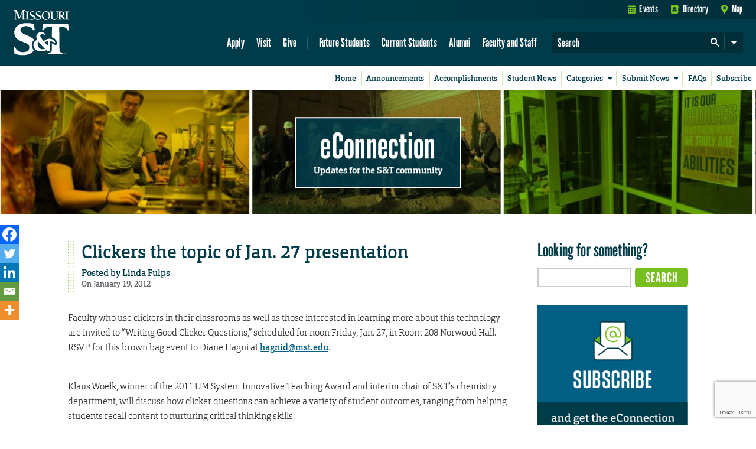

--- FILE ---
content_type: text/html; charset=utf-8
request_url: https://www.google.com/recaptcha/api2/anchor?ar=1&k=6LeSlMoiAAAAADF73AGHOGaxBLwzjKJ3EZXcTry9&co=aHR0cHM6Ly9lY29ubmVjdGlvbi5tc3QuZWR1OjQ0Mw..&hl=en&v=N67nZn4AqZkNcbeMu4prBgzg&size=invisible&anchor-ms=20000&execute-ms=30000&cb=n0px05vgq291
body_size: 48770
content:
<!DOCTYPE HTML><html dir="ltr" lang="en"><head><meta http-equiv="Content-Type" content="text/html; charset=UTF-8">
<meta http-equiv="X-UA-Compatible" content="IE=edge">
<title>reCAPTCHA</title>
<style type="text/css">
/* cyrillic-ext */
@font-face {
  font-family: 'Roboto';
  font-style: normal;
  font-weight: 400;
  font-stretch: 100%;
  src: url(//fonts.gstatic.com/s/roboto/v48/KFO7CnqEu92Fr1ME7kSn66aGLdTylUAMa3GUBHMdazTgWw.woff2) format('woff2');
  unicode-range: U+0460-052F, U+1C80-1C8A, U+20B4, U+2DE0-2DFF, U+A640-A69F, U+FE2E-FE2F;
}
/* cyrillic */
@font-face {
  font-family: 'Roboto';
  font-style: normal;
  font-weight: 400;
  font-stretch: 100%;
  src: url(//fonts.gstatic.com/s/roboto/v48/KFO7CnqEu92Fr1ME7kSn66aGLdTylUAMa3iUBHMdazTgWw.woff2) format('woff2');
  unicode-range: U+0301, U+0400-045F, U+0490-0491, U+04B0-04B1, U+2116;
}
/* greek-ext */
@font-face {
  font-family: 'Roboto';
  font-style: normal;
  font-weight: 400;
  font-stretch: 100%;
  src: url(//fonts.gstatic.com/s/roboto/v48/KFO7CnqEu92Fr1ME7kSn66aGLdTylUAMa3CUBHMdazTgWw.woff2) format('woff2');
  unicode-range: U+1F00-1FFF;
}
/* greek */
@font-face {
  font-family: 'Roboto';
  font-style: normal;
  font-weight: 400;
  font-stretch: 100%;
  src: url(//fonts.gstatic.com/s/roboto/v48/KFO7CnqEu92Fr1ME7kSn66aGLdTylUAMa3-UBHMdazTgWw.woff2) format('woff2');
  unicode-range: U+0370-0377, U+037A-037F, U+0384-038A, U+038C, U+038E-03A1, U+03A3-03FF;
}
/* math */
@font-face {
  font-family: 'Roboto';
  font-style: normal;
  font-weight: 400;
  font-stretch: 100%;
  src: url(//fonts.gstatic.com/s/roboto/v48/KFO7CnqEu92Fr1ME7kSn66aGLdTylUAMawCUBHMdazTgWw.woff2) format('woff2');
  unicode-range: U+0302-0303, U+0305, U+0307-0308, U+0310, U+0312, U+0315, U+031A, U+0326-0327, U+032C, U+032F-0330, U+0332-0333, U+0338, U+033A, U+0346, U+034D, U+0391-03A1, U+03A3-03A9, U+03B1-03C9, U+03D1, U+03D5-03D6, U+03F0-03F1, U+03F4-03F5, U+2016-2017, U+2034-2038, U+203C, U+2040, U+2043, U+2047, U+2050, U+2057, U+205F, U+2070-2071, U+2074-208E, U+2090-209C, U+20D0-20DC, U+20E1, U+20E5-20EF, U+2100-2112, U+2114-2115, U+2117-2121, U+2123-214F, U+2190, U+2192, U+2194-21AE, U+21B0-21E5, U+21F1-21F2, U+21F4-2211, U+2213-2214, U+2216-22FF, U+2308-230B, U+2310, U+2319, U+231C-2321, U+2336-237A, U+237C, U+2395, U+239B-23B7, U+23D0, U+23DC-23E1, U+2474-2475, U+25AF, U+25B3, U+25B7, U+25BD, U+25C1, U+25CA, U+25CC, U+25FB, U+266D-266F, U+27C0-27FF, U+2900-2AFF, U+2B0E-2B11, U+2B30-2B4C, U+2BFE, U+3030, U+FF5B, U+FF5D, U+1D400-1D7FF, U+1EE00-1EEFF;
}
/* symbols */
@font-face {
  font-family: 'Roboto';
  font-style: normal;
  font-weight: 400;
  font-stretch: 100%;
  src: url(//fonts.gstatic.com/s/roboto/v48/KFO7CnqEu92Fr1ME7kSn66aGLdTylUAMaxKUBHMdazTgWw.woff2) format('woff2');
  unicode-range: U+0001-000C, U+000E-001F, U+007F-009F, U+20DD-20E0, U+20E2-20E4, U+2150-218F, U+2190, U+2192, U+2194-2199, U+21AF, U+21E6-21F0, U+21F3, U+2218-2219, U+2299, U+22C4-22C6, U+2300-243F, U+2440-244A, U+2460-24FF, U+25A0-27BF, U+2800-28FF, U+2921-2922, U+2981, U+29BF, U+29EB, U+2B00-2BFF, U+4DC0-4DFF, U+FFF9-FFFB, U+10140-1018E, U+10190-1019C, U+101A0, U+101D0-101FD, U+102E0-102FB, U+10E60-10E7E, U+1D2C0-1D2D3, U+1D2E0-1D37F, U+1F000-1F0FF, U+1F100-1F1AD, U+1F1E6-1F1FF, U+1F30D-1F30F, U+1F315, U+1F31C, U+1F31E, U+1F320-1F32C, U+1F336, U+1F378, U+1F37D, U+1F382, U+1F393-1F39F, U+1F3A7-1F3A8, U+1F3AC-1F3AF, U+1F3C2, U+1F3C4-1F3C6, U+1F3CA-1F3CE, U+1F3D4-1F3E0, U+1F3ED, U+1F3F1-1F3F3, U+1F3F5-1F3F7, U+1F408, U+1F415, U+1F41F, U+1F426, U+1F43F, U+1F441-1F442, U+1F444, U+1F446-1F449, U+1F44C-1F44E, U+1F453, U+1F46A, U+1F47D, U+1F4A3, U+1F4B0, U+1F4B3, U+1F4B9, U+1F4BB, U+1F4BF, U+1F4C8-1F4CB, U+1F4D6, U+1F4DA, U+1F4DF, U+1F4E3-1F4E6, U+1F4EA-1F4ED, U+1F4F7, U+1F4F9-1F4FB, U+1F4FD-1F4FE, U+1F503, U+1F507-1F50B, U+1F50D, U+1F512-1F513, U+1F53E-1F54A, U+1F54F-1F5FA, U+1F610, U+1F650-1F67F, U+1F687, U+1F68D, U+1F691, U+1F694, U+1F698, U+1F6AD, U+1F6B2, U+1F6B9-1F6BA, U+1F6BC, U+1F6C6-1F6CF, U+1F6D3-1F6D7, U+1F6E0-1F6EA, U+1F6F0-1F6F3, U+1F6F7-1F6FC, U+1F700-1F7FF, U+1F800-1F80B, U+1F810-1F847, U+1F850-1F859, U+1F860-1F887, U+1F890-1F8AD, U+1F8B0-1F8BB, U+1F8C0-1F8C1, U+1F900-1F90B, U+1F93B, U+1F946, U+1F984, U+1F996, U+1F9E9, U+1FA00-1FA6F, U+1FA70-1FA7C, U+1FA80-1FA89, U+1FA8F-1FAC6, U+1FACE-1FADC, U+1FADF-1FAE9, U+1FAF0-1FAF8, U+1FB00-1FBFF;
}
/* vietnamese */
@font-face {
  font-family: 'Roboto';
  font-style: normal;
  font-weight: 400;
  font-stretch: 100%;
  src: url(//fonts.gstatic.com/s/roboto/v48/KFO7CnqEu92Fr1ME7kSn66aGLdTylUAMa3OUBHMdazTgWw.woff2) format('woff2');
  unicode-range: U+0102-0103, U+0110-0111, U+0128-0129, U+0168-0169, U+01A0-01A1, U+01AF-01B0, U+0300-0301, U+0303-0304, U+0308-0309, U+0323, U+0329, U+1EA0-1EF9, U+20AB;
}
/* latin-ext */
@font-face {
  font-family: 'Roboto';
  font-style: normal;
  font-weight: 400;
  font-stretch: 100%;
  src: url(//fonts.gstatic.com/s/roboto/v48/KFO7CnqEu92Fr1ME7kSn66aGLdTylUAMa3KUBHMdazTgWw.woff2) format('woff2');
  unicode-range: U+0100-02BA, U+02BD-02C5, U+02C7-02CC, U+02CE-02D7, U+02DD-02FF, U+0304, U+0308, U+0329, U+1D00-1DBF, U+1E00-1E9F, U+1EF2-1EFF, U+2020, U+20A0-20AB, U+20AD-20C0, U+2113, U+2C60-2C7F, U+A720-A7FF;
}
/* latin */
@font-face {
  font-family: 'Roboto';
  font-style: normal;
  font-weight: 400;
  font-stretch: 100%;
  src: url(//fonts.gstatic.com/s/roboto/v48/KFO7CnqEu92Fr1ME7kSn66aGLdTylUAMa3yUBHMdazQ.woff2) format('woff2');
  unicode-range: U+0000-00FF, U+0131, U+0152-0153, U+02BB-02BC, U+02C6, U+02DA, U+02DC, U+0304, U+0308, U+0329, U+2000-206F, U+20AC, U+2122, U+2191, U+2193, U+2212, U+2215, U+FEFF, U+FFFD;
}
/* cyrillic-ext */
@font-face {
  font-family: 'Roboto';
  font-style: normal;
  font-weight: 500;
  font-stretch: 100%;
  src: url(//fonts.gstatic.com/s/roboto/v48/KFO7CnqEu92Fr1ME7kSn66aGLdTylUAMa3GUBHMdazTgWw.woff2) format('woff2');
  unicode-range: U+0460-052F, U+1C80-1C8A, U+20B4, U+2DE0-2DFF, U+A640-A69F, U+FE2E-FE2F;
}
/* cyrillic */
@font-face {
  font-family: 'Roboto';
  font-style: normal;
  font-weight: 500;
  font-stretch: 100%;
  src: url(//fonts.gstatic.com/s/roboto/v48/KFO7CnqEu92Fr1ME7kSn66aGLdTylUAMa3iUBHMdazTgWw.woff2) format('woff2');
  unicode-range: U+0301, U+0400-045F, U+0490-0491, U+04B0-04B1, U+2116;
}
/* greek-ext */
@font-face {
  font-family: 'Roboto';
  font-style: normal;
  font-weight: 500;
  font-stretch: 100%;
  src: url(//fonts.gstatic.com/s/roboto/v48/KFO7CnqEu92Fr1ME7kSn66aGLdTylUAMa3CUBHMdazTgWw.woff2) format('woff2');
  unicode-range: U+1F00-1FFF;
}
/* greek */
@font-face {
  font-family: 'Roboto';
  font-style: normal;
  font-weight: 500;
  font-stretch: 100%;
  src: url(//fonts.gstatic.com/s/roboto/v48/KFO7CnqEu92Fr1ME7kSn66aGLdTylUAMa3-UBHMdazTgWw.woff2) format('woff2');
  unicode-range: U+0370-0377, U+037A-037F, U+0384-038A, U+038C, U+038E-03A1, U+03A3-03FF;
}
/* math */
@font-face {
  font-family: 'Roboto';
  font-style: normal;
  font-weight: 500;
  font-stretch: 100%;
  src: url(//fonts.gstatic.com/s/roboto/v48/KFO7CnqEu92Fr1ME7kSn66aGLdTylUAMawCUBHMdazTgWw.woff2) format('woff2');
  unicode-range: U+0302-0303, U+0305, U+0307-0308, U+0310, U+0312, U+0315, U+031A, U+0326-0327, U+032C, U+032F-0330, U+0332-0333, U+0338, U+033A, U+0346, U+034D, U+0391-03A1, U+03A3-03A9, U+03B1-03C9, U+03D1, U+03D5-03D6, U+03F0-03F1, U+03F4-03F5, U+2016-2017, U+2034-2038, U+203C, U+2040, U+2043, U+2047, U+2050, U+2057, U+205F, U+2070-2071, U+2074-208E, U+2090-209C, U+20D0-20DC, U+20E1, U+20E5-20EF, U+2100-2112, U+2114-2115, U+2117-2121, U+2123-214F, U+2190, U+2192, U+2194-21AE, U+21B0-21E5, U+21F1-21F2, U+21F4-2211, U+2213-2214, U+2216-22FF, U+2308-230B, U+2310, U+2319, U+231C-2321, U+2336-237A, U+237C, U+2395, U+239B-23B7, U+23D0, U+23DC-23E1, U+2474-2475, U+25AF, U+25B3, U+25B7, U+25BD, U+25C1, U+25CA, U+25CC, U+25FB, U+266D-266F, U+27C0-27FF, U+2900-2AFF, U+2B0E-2B11, U+2B30-2B4C, U+2BFE, U+3030, U+FF5B, U+FF5D, U+1D400-1D7FF, U+1EE00-1EEFF;
}
/* symbols */
@font-face {
  font-family: 'Roboto';
  font-style: normal;
  font-weight: 500;
  font-stretch: 100%;
  src: url(//fonts.gstatic.com/s/roboto/v48/KFO7CnqEu92Fr1ME7kSn66aGLdTylUAMaxKUBHMdazTgWw.woff2) format('woff2');
  unicode-range: U+0001-000C, U+000E-001F, U+007F-009F, U+20DD-20E0, U+20E2-20E4, U+2150-218F, U+2190, U+2192, U+2194-2199, U+21AF, U+21E6-21F0, U+21F3, U+2218-2219, U+2299, U+22C4-22C6, U+2300-243F, U+2440-244A, U+2460-24FF, U+25A0-27BF, U+2800-28FF, U+2921-2922, U+2981, U+29BF, U+29EB, U+2B00-2BFF, U+4DC0-4DFF, U+FFF9-FFFB, U+10140-1018E, U+10190-1019C, U+101A0, U+101D0-101FD, U+102E0-102FB, U+10E60-10E7E, U+1D2C0-1D2D3, U+1D2E0-1D37F, U+1F000-1F0FF, U+1F100-1F1AD, U+1F1E6-1F1FF, U+1F30D-1F30F, U+1F315, U+1F31C, U+1F31E, U+1F320-1F32C, U+1F336, U+1F378, U+1F37D, U+1F382, U+1F393-1F39F, U+1F3A7-1F3A8, U+1F3AC-1F3AF, U+1F3C2, U+1F3C4-1F3C6, U+1F3CA-1F3CE, U+1F3D4-1F3E0, U+1F3ED, U+1F3F1-1F3F3, U+1F3F5-1F3F7, U+1F408, U+1F415, U+1F41F, U+1F426, U+1F43F, U+1F441-1F442, U+1F444, U+1F446-1F449, U+1F44C-1F44E, U+1F453, U+1F46A, U+1F47D, U+1F4A3, U+1F4B0, U+1F4B3, U+1F4B9, U+1F4BB, U+1F4BF, U+1F4C8-1F4CB, U+1F4D6, U+1F4DA, U+1F4DF, U+1F4E3-1F4E6, U+1F4EA-1F4ED, U+1F4F7, U+1F4F9-1F4FB, U+1F4FD-1F4FE, U+1F503, U+1F507-1F50B, U+1F50D, U+1F512-1F513, U+1F53E-1F54A, U+1F54F-1F5FA, U+1F610, U+1F650-1F67F, U+1F687, U+1F68D, U+1F691, U+1F694, U+1F698, U+1F6AD, U+1F6B2, U+1F6B9-1F6BA, U+1F6BC, U+1F6C6-1F6CF, U+1F6D3-1F6D7, U+1F6E0-1F6EA, U+1F6F0-1F6F3, U+1F6F7-1F6FC, U+1F700-1F7FF, U+1F800-1F80B, U+1F810-1F847, U+1F850-1F859, U+1F860-1F887, U+1F890-1F8AD, U+1F8B0-1F8BB, U+1F8C0-1F8C1, U+1F900-1F90B, U+1F93B, U+1F946, U+1F984, U+1F996, U+1F9E9, U+1FA00-1FA6F, U+1FA70-1FA7C, U+1FA80-1FA89, U+1FA8F-1FAC6, U+1FACE-1FADC, U+1FADF-1FAE9, U+1FAF0-1FAF8, U+1FB00-1FBFF;
}
/* vietnamese */
@font-face {
  font-family: 'Roboto';
  font-style: normal;
  font-weight: 500;
  font-stretch: 100%;
  src: url(//fonts.gstatic.com/s/roboto/v48/KFO7CnqEu92Fr1ME7kSn66aGLdTylUAMa3OUBHMdazTgWw.woff2) format('woff2');
  unicode-range: U+0102-0103, U+0110-0111, U+0128-0129, U+0168-0169, U+01A0-01A1, U+01AF-01B0, U+0300-0301, U+0303-0304, U+0308-0309, U+0323, U+0329, U+1EA0-1EF9, U+20AB;
}
/* latin-ext */
@font-face {
  font-family: 'Roboto';
  font-style: normal;
  font-weight: 500;
  font-stretch: 100%;
  src: url(//fonts.gstatic.com/s/roboto/v48/KFO7CnqEu92Fr1ME7kSn66aGLdTylUAMa3KUBHMdazTgWw.woff2) format('woff2');
  unicode-range: U+0100-02BA, U+02BD-02C5, U+02C7-02CC, U+02CE-02D7, U+02DD-02FF, U+0304, U+0308, U+0329, U+1D00-1DBF, U+1E00-1E9F, U+1EF2-1EFF, U+2020, U+20A0-20AB, U+20AD-20C0, U+2113, U+2C60-2C7F, U+A720-A7FF;
}
/* latin */
@font-face {
  font-family: 'Roboto';
  font-style: normal;
  font-weight: 500;
  font-stretch: 100%;
  src: url(//fonts.gstatic.com/s/roboto/v48/KFO7CnqEu92Fr1ME7kSn66aGLdTylUAMa3yUBHMdazQ.woff2) format('woff2');
  unicode-range: U+0000-00FF, U+0131, U+0152-0153, U+02BB-02BC, U+02C6, U+02DA, U+02DC, U+0304, U+0308, U+0329, U+2000-206F, U+20AC, U+2122, U+2191, U+2193, U+2212, U+2215, U+FEFF, U+FFFD;
}
/* cyrillic-ext */
@font-face {
  font-family: 'Roboto';
  font-style: normal;
  font-weight: 900;
  font-stretch: 100%;
  src: url(//fonts.gstatic.com/s/roboto/v48/KFO7CnqEu92Fr1ME7kSn66aGLdTylUAMa3GUBHMdazTgWw.woff2) format('woff2');
  unicode-range: U+0460-052F, U+1C80-1C8A, U+20B4, U+2DE0-2DFF, U+A640-A69F, U+FE2E-FE2F;
}
/* cyrillic */
@font-face {
  font-family: 'Roboto';
  font-style: normal;
  font-weight: 900;
  font-stretch: 100%;
  src: url(//fonts.gstatic.com/s/roboto/v48/KFO7CnqEu92Fr1ME7kSn66aGLdTylUAMa3iUBHMdazTgWw.woff2) format('woff2');
  unicode-range: U+0301, U+0400-045F, U+0490-0491, U+04B0-04B1, U+2116;
}
/* greek-ext */
@font-face {
  font-family: 'Roboto';
  font-style: normal;
  font-weight: 900;
  font-stretch: 100%;
  src: url(//fonts.gstatic.com/s/roboto/v48/KFO7CnqEu92Fr1ME7kSn66aGLdTylUAMa3CUBHMdazTgWw.woff2) format('woff2');
  unicode-range: U+1F00-1FFF;
}
/* greek */
@font-face {
  font-family: 'Roboto';
  font-style: normal;
  font-weight: 900;
  font-stretch: 100%;
  src: url(//fonts.gstatic.com/s/roboto/v48/KFO7CnqEu92Fr1ME7kSn66aGLdTylUAMa3-UBHMdazTgWw.woff2) format('woff2');
  unicode-range: U+0370-0377, U+037A-037F, U+0384-038A, U+038C, U+038E-03A1, U+03A3-03FF;
}
/* math */
@font-face {
  font-family: 'Roboto';
  font-style: normal;
  font-weight: 900;
  font-stretch: 100%;
  src: url(//fonts.gstatic.com/s/roboto/v48/KFO7CnqEu92Fr1ME7kSn66aGLdTylUAMawCUBHMdazTgWw.woff2) format('woff2');
  unicode-range: U+0302-0303, U+0305, U+0307-0308, U+0310, U+0312, U+0315, U+031A, U+0326-0327, U+032C, U+032F-0330, U+0332-0333, U+0338, U+033A, U+0346, U+034D, U+0391-03A1, U+03A3-03A9, U+03B1-03C9, U+03D1, U+03D5-03D6, U+03F0-03F1, U+03F4-03F5, U+2016-2017, U+2034-2038, U+203C, U+2040, U+2043, U+2047, U+2050, U+2057, U+205F, U+2070-2071, U+2074-208E, U+2090-209C, U+20D0-20DC, U+20E1, U+20E5-20EF, U+2100-2112, U+2114-2115, U+2117-2121, U+2123-214F, U+2190, U+2192, U+2194-21AE, U+21B0-21E5, U+21F1-21F2, U+21F4-2211, U+2213-2214, U+2216-22FF, U+2308-230B, U+2310, U+2319, U+231C-2321, U+2336-237A, U+237C, U+2395, U+239B-23B7, U+23D0, U+23DC-23E1, U+2474-2475, U+25AF, U+25B3, U+25B7, U+25BD, U+25C1, U+25CA, U+25CC, U+25FB, U+266D-266F, U+27C0-27FF, U+2900-2AFF, U+2B0E-2B11, U+2B30-2B4C, U+2BFE, U+3030, U+FF5B, U+FF5D, U+1D400-1D7FF, U+1EE00-1EEFF;
}
/* symbols */
@font-face {
  font-family: 'Roboto';
  font-style: normal;
  font-weight: 900;
  font-stretch: 100%;
  src: url(//fonts.gstatic.com/s/roboto/v48/KFO7CnqEu92Fr1ME7kSn66aGLdTylUAMaxKUBHMdazTgWw.woff2) format('woff2');
  unicode-range: U+0001-000C, U+000E-001F, U+007F-009F, U+20DD-20E0, U+20E2-20E4, U+2150-218F, U+2190, U+2192, U+2194-2199, U+21AF, U+21E6-21F0, U+21F3, U+2218-2219, U+2299, U+22C4-22C6, U+2300-243F, U+2440-244A, U+2460-24FF, U+25A0-27BF, U+2800-28FF, U+2921-2922, U+2981, U+29BF, U+29EB, U+2B00-2BFF, U+4DC0-4DFF, U+FFF9-FFFB, U+10140-1018E, U+10190-1019C, U+101A0, U+101D0-101FD, U+102E0-102FB, U+10E60-10E7E, U+1D2C0-1D2D3, U+1D2E0-1D37F, U+1F000-1F0FF, U+1F100-1F1AD, U+1F1E6-1F1FF, U+1F30D-1F30F, U+1F315, U+1F31C, U+1F31E, U+1F320-1F32C, U+1F336, U+1F378, U+1F37D, U+1F382, U+1F393-1F39F, U+1F3A7-1F3A8, U+1F3AC-1F3AF, U+1F3C2, U+1F3C4-1F3C6, U+1F3CA-1F3CE, U+1F3D4-1F3E0, U+1F3ED, U+1F3F1-1F3F3, U+1F3F5-1F3F7, U+1F408, U+1F415, U+1F41F, U+1F426, U+1F43F, U+1F441-1F442, U+1F444, U+1F446-1F449, U+1F44C-1F44E, U+1F453, U+1F46A, U+1F47D, U+1F4A3, U+1F4B0, U+1F4B3, U+1F4B9, U+1F4BB, U+1F4BF, U+1F4C8-1F4CB, U+1F4D6, U+1F4DA, U+1F4DF, U+1F4E3-1F4E6, U+1F4EA-1F4ED, U+1F4F7, U+1F4F9-1F4FB, U+1F4FD-1F4FE, U+1F503, U+1F507-1F50B, U+1F50D, U+1F512-1F513, U+1F53E-1F54A, U+1F54F-1F5FA, U+1F610, U+1F650-1F67F, U+1F687, U+1F68D, U+1F691, U+1F694, U+1F698, U+1F6AD, U+1F6B2, U+1F6B9-1F6BA, U+1F6BC, U+1F6C6-1F6CF, U+1F6D3-1F6D7, U+1F6E0-1F6EA, U+1F6F0-1F6F3, U+1F6F7-1F6FC, U+1F700-1F7FF, U+1F800-1F80B, U+1F810-1F847, U+1F850-1F859, U+1F860-1F887, U+1F890-1F8AD, U+1F8B0-1F8BB, U+1F8C0-1F8C1, U+1F900-1F90B, U+1F93B, U+1F946, U+1F984, U+1F996, U+1F9E9, U+1FA00-1FA6F, U+1FA70-1FA7C, U+1FA80-1FA89, U+1FA8F-1FAC6, U+1FACE-1FADC, U+1FADF-1FAE9, U+1FAF0-1FAF8, U+1FB00-1FBFF;
}
/* vietnamese */
@font-face {
  font-family: 'Roboto';
  font-style: normal;
  font-weight: 900;
  font-stretch: 100%;
  src: url(//fonts.gstatic.com/s/roboto/v48/KFO7CnqEu92Fr1ME7kSn66aGLdTylUAMa3OUBHMdazTgWw.woff2) format('woff2');
  unicode-range: U+0102-0103, U+0110-0111, U+0128-0129, U+0168-0169, U+01A0-01A1, U+01AF-01B0, U+0300-0301, U+0303-0304, U+0308-0309, U+0323, U+0329, U+1EA0-1EF9, U+20AB;
}
/* latin-ext */
@font-face {
  font-family: 'Roboto';
  font-style: normal;
  font-weight: 900;
  font-stretch: 100%;
  src: url(//fonts.gstatic.com/s/roboto/v48/KFO7CnqEu92Fr1ME7kSn66aGLdTylUAMa3KUBHMdazTgWw.woff2) format('woff2');
  unicode-range: U+0100-02BA, U+02BD-02C5, U+02C7-02CC, U+02CE-02D7, U+02DD-02FF, U+0304, U+0308, U+0329, U+1D00-1DBF, U+1E00-1E9F, U+1EF2-1EFF, U+2020, U+20A0-20AB, U+20AD-20C0, U+2113, U+2C60-2C7F, U+A720-A7FF;
}
/* latin */
@font-face {
  font-family: 'Roboto';
  font-style: normal;
  font-weight: 900;
  font-stretch: 100%;
  src: url(//fonts.gstatic.com/s/roboto/v48/KFO7CnqEu92Fr1ME7kSn66aGLdTylUAMa3yUBHMdazQ.woff2) format('woff2');
  unicode-range: U+0000-00FF, U+0131, U+0152-0153, U+02BB-02BC, U+02C6, U+02DA, U+02DC, U+0304, U+0308, U+0329, U+2000-206F, U+20AC, U+2122, U+2191, U+2193, U+2212, U+2215, U+FEFF, U+FFFD;
}

</style>
<link rel="stylesheet" type="text/css" href="https://www.gstatic.com/recaptcha/releases/N67nZn4AqZkNcbeMu4prBgzg/styles__ltr.css">
<script nonce="rbGD_CZbX_lfB7lpAhwHTA" type="text/javascript">window['__recaptcha_api'] = 'https://www.google.com/recaptcha/api2/';</script>
<script type="text/javascript" src="https://www.gstatic.com/recaptcha/releases/N67nZn4AqZkNcbeMu4prBgzg/recaptcha__en.js" nonce="rbGD_CZbX_lfB7lpAhwHTA">
      
    </script></head>
<body><div id="rc-anchor-alert" class="rc-anchor-alert"></div>
<input type="hidden" id="recaptcha-token" value="[base64]">
<script type="text/javascript" nonce="rbGD_CZbX_lfB7lpAhwHTA">
      recaptcha.anchor.Main.init("[\x22ainput\x22,[\x22bgdata\x22,\x22\x22,\[base64]/[base64]/[base64]/bmV3IHJbeF0oY1swXSk6RT09Mj9uZXcgclt4XShjWzBdLGNbMV0pOkU9PTM/bmV3IHJbeF0oY1swXSxjWzFdLGNbMl0pOkU9PTQ/[base64]/[base64]/[base64]/[base64]/[base64]/[base64]/[base64]/[base64]\x22,\[base64]\\u003d\\u003d\x22,\x22cijCpMKtEgE/w7HCjMKiwqFvT8KUw4clw44Cwr04MxxyY8KcwrZJwozCvGfDu8KaIA7Cuj3DtcKNwoBFbHJ0PzTCh8OtC8Kxc8KuW8OOw6ADwrXDp8OEMsOewpJGDMOZPmDDljd3wpjCrcORw6cnw4bCr8KdwrkfdcK9XcKOHcKyX8OwCQnDtBxJw7VGwrrDhCp/wqnCvcKqwqDDqBsqUsOmw5cTXFknw6Rfw71YAcKHd8KGw6nDoBk5YsK0FW7CuTALw6NJe2nCtcKlw503wqfCtcKtG1cxwrhCeSVPwq9SAsOQwodnV8OEwpXCpU5SwoXDoMO2w6chdzFZJ8OJayV7wpFUNMKUw5nCgMKiw5AawonDrXNgwrNqwoVZSgQYMMOXIl/DrQ/CpsOXw5Uyw6Vzw51TfGp2KcK7Pg3CjcK3d8O5K1NNTQ/DumVWwpjDj0NTJcKbw4BrwoV3w508wq1UZ0haKcOlRMOdw7xgwqp3w47DtcKzMMKpwpdOFQYQRsKhwpljBigodBAAwqjDmcOdK8KyJcOJMAjClyzCiMOAHcKEBGlhw7vDhsOgW8OwwpYjLcKTKX7CqMOOw73CoXnCtQxLw7/Ch8Obw5s6b3VCLcKeBi3CjBHCuXEBwp3DgMOTw4jDswnDuTBRHQtXSMK0wp89EMOjw6NBwpJgJ8Kfwp/DhcObw4o7w6/CjxpBMz/CtcOow6FlTcKvw7DDsMKTw7zCoS4vwoJYRDUrT2QSw458wpd3w5p7OMK1H8OCw6LDvUh+J8OXw4vDncOTJlFsw7nCp17DkVvDrRHCnsKRZQZwEcOORMOlw4Zfw7LConbClMOow77CqMOPw50qfXRKSMOjRi3CqcOfMSgAw5EFwqHDmMOJw6HCt8O/wp/Cpzlew4XCosKzwqtcwqHDjCFcwqPDqMKRw7RMwpssD8KJE8O5w6/Dlk5KeTB3wqzDnMKlwpfCkWnDpFnDsTrCqHXCoAbDn1kkwqgTVgPCgcKYw4zCscKgwoVsIgnCjcKUw6nDq1lfFcKcw53CsQ1kwqN4Nmgywo4dDHbDikEzw6oCHEJjwo3CuVotwrh/E8KvexLDo2PCkcO1w5XDiMKPfcKJwoswwpzCrcKLwrlBO8OswrDCjMKtBcK+difDjsOGPyvDh0ZDG8KTwpfCqMOoV8KBTcKcwo7CjU3DiwrDphbCnR7Ck8O9IioAw7Nsw7HDrMKbNW/DqkzCgzsgw5jCtMKOPMKUwp0Ew7NfwrbChcOcdMOuFkzCt8Kgw47DlybCnXLDucKIw7lwDsO5W00RbcK0K8KOMcKfLUYtDMKowpATAmbChMKPecO6w58lwpsMZ0pXw59LwpvDlcKgf8KuwrQIw7/Dn8KnwpHDnWA0RsKgwpjDhU/[base64]/Cv3fCscOaBMOwPyHDpkbDngzCoMOeGErDslE7wqtFLW94AMOqw4NKDcKYw4/CvDzCqS3DmMKlw5LDkxlWwozDgix3E8Ovw6zDlg/[base64]/DjDUaIMKxwr3CtTLDj8O/EgTCmh1BC3RfWsKCc37CpsOVwrZmwpoIwrlIIsKOwrrDr8OIwoLDnl7Ci2dif8KKZcKdTmfCscO0OD8le8Kuf0VyQG3DqsKLwq/DtlbDnsKNw4kFw5AFwpwFwokka3vCh8OfPcKJEMO/H8OwQ8Kgw6IZw49ZLzoAT1cAw5nDiFjDj2daw7nCm8O1bQYqOhHDmMOLHBNhNsK+Kh7CiMKDHjcGwoJ1wpXCvcKdS0fCowHDiMK6woDDhsK7fTnCjFfDs0/CnsOiPHbDkwMbCgvCsxQww7nDucOnczTDqyAEw47CisKaw4/CssK6IlJieFg0DcOZwp1AOcOuQGt+w6QHw5fCii/CgcOpw7YHYGVHwphkw7xFw6/DkkzCv8Ogw5UIwrYvw5vDhG9aZlvDmznConl6Oik7UcKrw71QTsOQwrDCosKzCcKnwqrCisO1MjJVHHXDhMO9w7UxYBnDoxkDDSQ+NMO7IATCpcKGw5oQZjltUCPDi8KLNcKsHcKlwo/DlcOTIETDt3/DtCMDw5XDjMOkRW/ClzgmTEDDpQQEw4UGPcOFKjfDlR/DlMKteE8fKHDCly4Pw5YyWlMCwoZzwosUVVnDi8O1wrvCv2YCQMKtAcKXY8ODd3w8OcKjFMKOwpYfw6zChBVxGxXDpxE+BcKuL1FuCTYKJ0k+AznCmUfDpHvDvDwrwoAaw6AkTcKCHnQYDsKJw5rCoMO/w7HCqVRYw7o/QsKZRMOuZXvCv35Ew5xeCWzDnjvCscOfw5TCvX5KZAfDmxtjcMO/wqFxCRVeD31yQEtZEFzCm0zCpMKHJArDlC3DrxTCiQDDkCzDrxHCiQ/Dt8OiIMKaH2XDlMOKb1olJjZkZSPCkWsZWS1+TcK6w7vDisOjX8KfTMOgPsKteR40U1pTw7HCs8OFFWliw5/DnVrCv8Ouw4LDk3bCsFlEw69HwqguFMKvwoLDu30qwo/DvHfCn8KDdMOpw7U+SMKBVSpDUMKgw796woXDrDnDo8Olw7LDpMKywqwfw6fCnnPDs8K/McKww4rCkMOOwpnCr23DvHBmc1TChho0w6Q4wqTCoxXDvsK8w4zDvhkFNsOFw7LDtcKvRMOTw7scwpHDl8OTw6nDl8OewrLDmMO4GCMmfwQJw5pFCMOOP8KwcyF0ZRV0w7HDsMOWwrpdwrDDlzEJwrslwqLCpiXDlg9nwpTCnQ/ChsKAYyxeezfCvsK2LsO+wqsjfsKVwq7CsRfCqsKqAMOYIzHDkzk1wpTCoirClRMGVMK4wpLDnSjCosOyCcKIWm0AQ8OKw5k1VXfDn3nCjXB/Y8OjAsOCw4rDhS7DjsKcWh/DkznCm0Q2ZMKjwo7CtS7CvDzCtn7DuknDqUDCuyxtGCDCjsKmAsOHwojClsO7UjscwqvDksOgwqswZDo4GsKzwrdYBMOUw7Mxw5DCr8KsH2Bbw6HCuT8jwrjDqV1Twq9SwoBXS1/DtsOtw5rDsMOWShHCnAbCncOXPcKvw5xlZzLDrRXDvhUZE8OhwrRRUsKXaBDCjnrCrR9Dw54RKR/DoMOywpA8wp7Dmx7DpWZ1ByZ8NcKydwEsw5NNC8O2w4g/wp12cD88w4QSw6bDuMOHFcO5w5PCv2/DolosYnXDqcKrMClowojCljXCncOSwqktb2rDn8O5PH/Dr8OfM1waW8K9X8O9w4ZIaE7DjMOFw6zDnQbCg8OwRsKoesKlc8OAWHQ4NsONwoLDiXkRwoQuPF7DlS7DkWrDu8KoBwdBw7PClMOow63DvcOMwp9lwoILw6Vcw4lNwqtFwp7CjMKwwrJXwpw8MGPCkcKmw6IAwrFfwqZke8KySMOjwqLCiMKSwrECFArDtcO4wo/[base64]/DwHClj88KSl1fwE5L8KPwp1mw7MswoLDusOdLMK9OMOew6/Cq8OtTkLDqsKBw4XDlF15wqZ4wrzCvcK6K8OzFcOKaFV8w7RJCMO8OmFEwrrDt0LCqX1rwoI9K3rCjcOEMHcxXwTDhcKTw4Q8OcK7wozCo8OFw5vCkAYnST7CmcKMwoHCgns9worCvcOhwqQ2wo3DisKTwoDCj8KZTQgQwrLDhlHDp3MBwp3CncK/wqoiNcOdw69vJ8OEwo80NcKLwpLCgMKAVMO8P8KAw4fDkkTDjMKRw5IUYcKVHsOoZcKGw5nCmsOXT8OaYxLDuDQJw5Zkw5bDvcOQEMO/[base64]/[base64]/CiVBIKkMZwrTDpnDDucKowqwewqFmw6fDgsOXwq0fal/CqcKHwqd4woJHwrvDrsKBw5TDhzJsXw4tw7RTOC0mBRbDjcKIwplOVndwdWYhwoPCrhPDsH7Du23ClgfDj8OscwIFw5bCujVbw6PCjMOVDzTDtcOWdcKzw5Bzb8Kaw5FjajDDr0DDk1PDrGJpwrFjw5s7RcKzw41PwoobAgpEw43ChjLDjEY1w6o6SRnCisK5VAA/woo9U8OWbMOgwqbDucKPYR1hwpkHwqgmFMOkwpYyIsKmw7xZa8KDwr0aacOEwqAEBMOoJ8OgB8OjN8O4csKoHQTCvsKVw4d7w6LCpx/[base64]/DkBYYWnkYU8KTXsOCa8Ofw7sQwpwNAyLDiUQRw4BaD37DgMOtwp1HdMKKw5cXfhp5wp1Rw70IZMOEWD3DoEE8I8OJKQI9dsK4wro8woDDncO6eyDDgBjDgwnDpMO+ES7CrMOLw4jDmFTCq8O2wpvDmS9zw4LCrsOyJ0Y/wp4qwr9cMD/DjQFmP8Kfw6VSwq/[base64]/CqcOrDcKHaQjCrcK3w6PCoQoxLcOiwpXCuiMXwoRTwqbDllIZw6YjFQZUXsK6wpUGw69nw7wXUQRawqUbw4dEETdvHsK1w7bCh3hEw5kdZzwYMWzDhMKiw75kYsOcJ8O9DsOfOsKZworCiDRyw4zCscKXcMK/wrdMFsObaxt0LEpRwoJIwp9HHMOLH1bDuSwhNsKhwp/DvcKPwqYHOgXDk8O5FxEQMcO5w6fCqcOtw7fDkMOmwrrDv8OFw5vClFNpTcKOwpY2S3g7w6TCiiLDiMOAw43DmsOFFcOMwq7DqMOmwpjCpQFhwpsmcMOTw7Upwodrw6PDmcOHOkvClVTCvyZ8wpwRVcOtwo/Du8O6W8Oqw4jCjMK8w79LHAHDn8K8wp/CvsOgPEPDukUuwq3Dmi9/w5PDl3zDpWpBQwd2cMOvY2lCXxHDuFrCn8Klwp7Ck8OfI3fCuXfDph0yWQDCnMOyw5QGw6JHwogqwqVoVkXCqHDDkMO2YcO/H8OrdTAvwrbCmlc0wp7CoS/CusKefMO2T1rCiMOXwpbCjcKKw5gqwpLChMOqwp/[base64]/CksONZhFXNQLCvxZrw7zCqApNwozChRLDsiVfw5/[base64]/CgV9DG8KkworCtXcsw7XDoMOVUMO7w6bCgsKRV3BHwojCtj4BwoTDkMKwflcrUsO/FiXDusOQwp/DtyNcdsK2FWDCvcKTNwdibsOCZE9vw6jCuDUtw6cwIn/DicKcwpDDkcO7wrrDkcOtesO2w5/ClsKfEcKMwqTDi8OdwovDkWRLIsOgw5LCp8KVw6ojDCIqbcOTwp/Dmxlww4glw7/DsGh2wqLDnFHCpcKrw7/DmcOlwrfCv8K4UMOPDsKCWMOJw5hSwpBOw6tow53Cn8OfwpkqRcO1HjbCkHnCsB/CrcOAwoDCp2jDo8OzeT0tYgnCkWzDl8OyJsKQeVHCg8OiPUojcMOqVWHDt8KELMOqwrZxX0BAw73Dt8KXw6DDpBluw5nDscORNMKXHcOIZgrDqWtGfCrDuWrCqlvDhAY8wotGOMOgw7RcN8OuY8OoB8O+w6VFJT3DicK3w4RSJsO9woRfwo/ClgZqw7HDjxxqUX9RJRLCr8KawrYhwr/DlsKOw7d3w4nCsWgTw4QmdMKPWcKvU8K6wpjCtsKGKgTDlnQLw4NswpcSwrlDwpt3LsKcw4/CoiRxC8OHWj/[base64]/CsG1vwpbDhsOwHcK/IgUSwoXDp8O9AUrDvsKhOVXDu2XDsT7DjgUrQMOzP8KcSMOxwpVjw5E/[base64]/CtDPDuiXDhcOcE2rCrcOYw71NWlPDoBfCi2TDgRnDowAjwobChMKkKHwVwoEGw7fDl8OUw5EXK8KtTcKlw4wFwo9Uc8KWw4DClsO8w7BTWMOGHA/CuhLDnsK6dlLCkRJ4AcOSwqMzw5rCnsKSPR3CpWcDGcKMDsKYExwgw5R3AcOMFcOhZcOuw7Bfwoh0WMOXw7QbBhN0wq9TaMKowopiw6Rtw7zChX5rD8OkwosFw4A/w7/CrcKzwq7CocO3ccK7URsww49aZMK8woTChRHCk8KRwqTDusKbBj/CmxjCqMKJGcO2C2VEC2wOwovDtcOhw7wJw5NZw7dLw7J/LER6CWcaw6zCpmtAesOswqHCvsKYeCTDqsKnSEguwrlULcOZwpbDlMO/w6BnEm0OwoZwesK3CxjDusKRwqsJw4rDisKrL8OrCcOvRcO5LMKVw5DDlsOVwq7Cmy3CisKNYcOzwqcGLirDuyTCtcORwrfCqMODw4XCo17CtcOIwq8nYMK1Q8K/c3xMw4N6w4NGPnQcVcOeeQ/CpADCtMOEFS7DiyzDi30XEsOtwrTClsOZw4pFw48Rw4tTZsOuU8KDQsKuwpMhacKcwp4zCAbCgMKfVsK+woPCpsOoHMKkGSXCon5LwppgTAzDniwnBsKjwqHDvD3CiDJ7N8OkWHvCoQvCm8OvcsObwqbDhXEkHsO1M8O9wqwXwpLDg3fDvRAZw4bDk8K/esOCNMOUw5Bgw6BKScOhBAwww59kUzDDq8Opw6YJJMKuwonDo38fHMONwpHCo8KYw7bDuA85TsKcVMK1wokYYkU7wo1AwonDlsKjwqweCyLCgTTDgsKtw6VOwp5gwozClyZrJcOyQxVxwpjDrnLDpsOtw4tywrrCusOGI0QbRsKawpzDpMKRFsOVw6FJw60Fw7p/[base64]/Cs8O0M2QiBkfClRfDo8OYwojDsMKWaSfDtm/DrsOOFsOFwoPCvEMRw48rZcK4VSNhU8ONw5chwo/DgGBebsKVKzxtw6/DvcKKwr7Ds8KKwrnCrcKlw70xGcKRwoxwwozCosKiMHolw5/DrMKmwqPClcKcRMKCw6sLDVNZw4Izwo5BOEhAw655McKNw7RRDDfCvFxMFCXDnMKcw4TDp8OEw7ptCVjChFLCvhLDmsO9E3LCrS7CqMO5woliwpDCj8KSQMKZw7Y5HSUnw5XDkcK9Izt0IMOddMO1DmTCrMOwwplJKcOnIxgMw5HChsOaU8Ozw5rClwfCg0gzSAw/ZxTDusKSwpbClG9GfcOHPcOPw67DisO/JcOyw7oBI8OQw7MZwrNJwpHCjMK2EMKjwrnDj8K0QsOvwojDncOQw7fCpFTCsQM0w6ttJ8Kcw4bCvMKhU8Ojw5zDpcKkNi9gw6LDtsOKJcO3I8OXwq4TFMK7FsKWwopGc8K1BzZ1w4XDl8O2KGAvC8OpwqfCpyVMZ2/CjMONHMKRWnkcBmPDk8O5WiZAOB4qUcKBA27DuMKzCsOBNcOnwqTDgsOuXSPCsGx0w7HDg8OTw6bDkMOBQRPCrkbDp8OEwpoGQwXClsOVw5nCg8KGXcKxw6EhGFzCv38LIR/DhcOmThzCvQTDnisAw6ZSWj7Cvg4qw4XDhzAswq/CrcO8w5nChCTDs8K8w41YwrTDv8Ogw4Afw5VLw5TDtB3CncKcIEoSd8KnExQCHcOVwpjCi8OVw5LCnMOCw6bChcKnDlbDucOBwqvDsMOzPm93w5hlaFJdJsOyE8OuWMKlw6xWwqZtMSpTw5rDh1wKwr8xw5rDrU01wpfDgcOywq/Cvn1iLwohdDDCv8KRUCpBw54gZcOKw4MaZ8OKIcKcw5fDtD7CpMOMw6XCqyBSwofDoh7DisK7Y8Kxw7rChAlEw7xuA8Oaw6VnHA/[base64]/CkUc3w79Xwpt5wqTCpF0tPE9lwqxww4LCjsK2QGYnRsO4w6wcODJBwrNRw6MOWXEzw5nCrHvDmBULDcK2NkrCjsOmaVteEG/DkcO4wp3CiTI2WMOEw7rCiTENLkfDqFPDqFQrwpdvN8KRw4jCp8KsByFVw5/CrSXCrUN5wpMBwoLCtX4wYxcawozCqMK3NsKiLTjCkl/DisKNwrTDjUpVYsKFbUnDrArCgcOywrlrRTHCr8K6ZhQbIzfDl8OfwolQw4/DhsOTw47CmMOZwpjCjnXCs3w1J1lFw6PCpMO8OxbDgMOuw5dgwpnDg8Kawq/CgsO3w6/Cp8OCwoPCnsKlTMO/VsKzwqPCoXhLw7HCgyABdsOJOAQ5E8Ofw5pSwpJ5w7DDvcOQNUd5wrUqa8OWwqgCwqvChEHCuFbDtlIFwoHCgnF3w7pRNhfCuFLDpsOeYcOEXW51d8KIfsOcMknDsSjCpMKLcB/DsMOBwq3CkiAJbcO/[base64]/ChMKgG8Ohw5N4CMO4VCQFdMOvw57DucOCwrZtTjvDvMOTw7PCoULDrQHCin8DIcOibcO+worCpMOuwrjDtSPDmsK2acKAKm7DlcKbwrNXbX7DvDnDt8OXTjB1w6Zxw4ZMw6tsw4XCv8OSWMODw7HDsMOdcxw5wo0Pw5M/b8O/KX84wpB7wpvCncOicEJyfsODwr/Cg8OcwrXCnDYBAcOaJ8KqcyUlfUvChFQYw4jCr8OfwonCmsK6w67DvsKpwqcbw4vDqjIGwr07Gz5sXcKHw6HCiyzCiiTCvjJ9w4zCrcOXA2jCmiNpX1LCrUPCm2sbwptMw7/DgsKtw6nCrFbDvMKuw4vCrcO8w79zN8OgIcOjFDFaKmAYYcKFw44uwpp0w5kuwr0/wrJ+w5x3wq7DiMO+G3IVwr0wPlvDoMK9McK0w5vCicKvMcOJHQjDuB/CscOnXwjClMKkw6fCksOsfsKDa8O3JMOGUBTDq8KEdxE2wo5eFMOOw6Quwq/DncKvZTV1wqI6QMKGIMKbPSfDk0DDrsK1KcOyCcOoEMKqEX0Iw4Qxwpwtw4ACecOpw53DrlnDvsO5w43CiMKaw5rDjMKbwq/ClMOBw7PDoD1OT2lmfcK6wpw6XmrCjRLDiwDCusKvOsKIw6IafcKDEMKtXMKJKk1zMMOKImpyFzzCqjzDnBZyN8O9w4jDpcO3w7Y8Ol7DqVYRwoDDmjvCmX9PwoLDpcKeDhTDiEnDvsOsFjDDiV/CrcKyKMOzX8Otwo/CosKCw4gHw5nCjMODdDfCtjvCo3TCkElCw7rDsFYVYlklIMOJTMKZw5XCocKEMcOmwr8BNsOowp3DjcKNw5XDtsK/woLCshnCsxXCjmVKEnXChhrCtA7CoMO7DMOqU2o6DVPDhsOKFFXDmMK9wqLDmsKiXjQlwrzClj3DvcKaw6E7w4U1DsOMOcK0ccKXZQPDhGXCnsOIPlxHw5d3wrlawqjDqkkXZk0JMcOew4NkOQTCrcKeC8K4PMKdw7Zhw7DCtg/CrFzDjw/CjsKTB8OdBSluNjYZWcKbBsKjLMKiKDcUw4/[base64]/F8OJwqbCpcKpwpk4w7krdy3CixjDj8OTw6DCqcOnM0FecX0ZSUvDhmrCrTDDnAJBwovCiUfCtynCgsOEw7AcwpsgFGFCY8Oaw5jDoS4jwpLCihVGwo/CnUMxw5UOw5cvw7cZwrrCksOAOMOBwoxbfCxMw47DgWXCjcKaZk9swpXCki8/LcKhJSwcFBhlI8OSwqDDgMOZYMKgwr3Dsx7DmSzCpygxw7/CkyXCkgXDp8KNZlwNwoPDnTbDr3LCuMKARxEdWMK1w4JLAx7DlsO+w5LCm8OJQsOnwq1pUw8ZEBzCnAPDgcOUP8K0LD7CmHcPasKAwpNtwrRAwqTCp8OywqHCpMKSD8O0bQzDt8OowrzCiWBtwp4YScKZw7h+eMORa0/DknbCpzAbJ8KrbljDuMOsw6nCkhvDiXnCvsKFRDJPwpTCsgrCvXLCknpodcKCasOeB2bCpMKfwqzDiMO5ZAzCgjY8CcOISMONwopRw6PCvsOCGcKVw5HCvnzCkTrCkkgvXsK/VCsKw6zCmAAUUMOfwr/Dj1LCoyIMwoFfwo8EUGjChkzDl0/Dmy/Dv1nDiSPCjMOAwo4Rw69fw4XCvGhFwrkEwqjCtGPChcKaw5HDlsOfXcOzwr54GxFrw6vDi8OYw4ASw5HCgcKVAwTDsRLDi27CocO/dcOhw5V3w5B8wrZrw6Ujw6sIwrzDl8O8aMOcwr3DusK6DcKaDcKldcK+K8O7w6jCo3cWw6wSw4c/wovDkFnCvGbCoRnDrlHDtDjCsjo6dWM1wrrCqEzDhsO2Km1BFAHCssK/UiDCth7DlibDpsKlw5LDj8OMDD7Dh0wBw6kcwqVHwoZaw79QX8KnJH9aOGTCqsO9w6FVw5gMMcOGwrZtw6bDqFPCt8Kud8Knw4nCs8K1V8KOwpTCucKWcMOxacKgw7rDtcOtwqRtw7I6woXDlHMbw5bCrSXDq8KJwp5zw5LCmsOqdHLCvsOBPA3Cl1/Cr8OVEA/ChcKww6bDvGdrw6pTw7sFOsK3HQ9wTSUDw5QkwpbDnj4MecOkKcKKWMOVw6fCm8OWClvCsMO0b8OlAsK3wrkZw5NwwrfClMOgw7BTw5/[base64]/Do8KWwrJhw6bDl0zDsARKwpvDv15CCUhuw5kkwqrDoMK2w6J3w5UfecOWTyJEBQd2UFvCjcKvw4IxwoQVw57DuMOXJcKjK8KRBUfCiG7DqcOVagMxNmFQw6cKQU/Dk8KQc8K6wqnDgXrDiMKfwqHDo8Kmwr7DlSLCqcKEUHbDh8KjwqjDhMOgw7rCo8ObEwnDhF7Dh8OOwo/Cv8O2RsOWw7DDhEcYDBgDCMOscVwhCMO3HcOuJ0Z0wofCkMOBaMOLdR48wpLDsmYiwqMCLsKcwoXDtHMOw68GUsK0wr/ChcOzw4nClsKzKsObSD5ZUi/DoMOqwrkMwpE8EwEhw5/Ct03DgMKBwozDssOiwoTDmsKVwoshccK5dDnCtFTDusORwqlKO8Kbfn/CpgPCmcO0w7zDk8KMQRfCmMKICQXCkXEFeMKVwrXDhMKPw6gmAWVtb1PDtcKKw6AAeMO9Hl3DkcKkch/CrMOHw7wiYsKZHsKKU8KHO8KMwoBpw5PCiQQpw7hZw6XDl0t3wr7CoTk/w7/DgiRLNsKPw6txw5nDgQzCuR8fwqHCrMOuw5TClcKOw5xxBn9SAULCijhoTMK3RXPDncKBTyR1Q8Onw74YAwU4asOuw67CqQfDmsOJFMOCesO9ZMK6w4Badic4e30yaCJWwr3DsWtxFmd8w7Fuw4o5w7/DkDF/[base64]/CnUUIw7tlwpHDnDwBLil0w4jChAfDh1EUYiE9NjFTw6XDkhRTXwwQVMKHw6Muw4zCsMOSZcOOwqxbJsKdEsKNbnd+w6zDhyPDm8Klwr7CrHvDulvDiDBIRDctPC4LV8K+wrBFwp9HDwEPw6fCkw5Bw6vCn19nwpEKG0nCiWhRw4nCk8KUw7ZnF2XCul/[base64]/S1HCv8OEGMKPwrJTSMKAwpHCjsODw7LCmRXChVUvPTo3Dlklw6rDhzNZWibCunMewoDCvcO6w4dLE8O+w4vDr30wCsKiNW7Dj3/[base64]/ClcKXw7bCncKHwrBcHRjDl1dUw6jCqcKnKD5pw5gFw4tdw6LCt8KPw6TDrMOQQjVMwpciwqVGQinCr8K5w4AHwo1KwpNfQTLDrsKyLgsAJhHCqsKEFsOuw7XDhcO2ccKlw5QKNsK8wrpMwr3CrsKwe2JYwpMIw7p4wrM6w5/[base64]/CrsO1Nk/Cu0RWwrUww4JTF8K3WGIgHMK0GWvCk0Jowqgowo3Dv8O8YMKbOMOhw795w67Ct8K1SsKAacKEXcKPNUICwrzCr8KRKwPCjHjDosKffFUDajwBAAXDnMKkE8Otw6J+A8KRw4FAJ1zCvR7CrG/CmkPCvcOzcC7DvMOeQcK4w6IgZcKlIBfCvcKZGz41cMK/PBZCw6FEfcKmXQXDl8OywqrCvjtFSMKVUTtmwroZw5vCj8OaBsKMDsORw7p4wo7Dl8KHw4fDl2A9K8OAwqRiwpnDgFwwwofCjGHCkcKBw5FnwonDnwnCrCAlw59qSMKAw7PCjRHDjcKlwqjCqMO4w7sOV8OPwoggDsOhdcKpQsORwqzCqA47w6t+Xm0TFHg/[base64]/[base64]/[base64]/DtcOswovDrcOnw5DCv8OxwqR0W8OhDy3CssOAMcKzecKOwpoIw5bDklI6wrHCi1tpw53DllVfeibDumLCgcKrwpLDjcObw5tsEg4Uw4nCqsK8aMK7w65bwp/CksOiw6TDlcKDcsO4w4bCsmQnw7EsWg8zw4oDVcOYcXxOw5kTwrPCoW5lw7nChsKREwQIYijDtwHClsOVw7LCscKjwr9LGBV6wo7DvgXCuMKJXTtMwqjCssKOw5A/G1sQw57Dp1nCpsKQwoxwT8K7WcOfw6TDrHrDgsOswqVfwooZCsKpw6Y/TMKNw6jDrMKQwqXCj2nDu8K0woVMwohqwo9oRcOAw7RowpDCh0BVAUHDpcOUw7MKWBY9w7DDoQvCksKBw5wpw73Dqi3DkQ97FUTDmlfCo1soK2LDkS3CiMKswpnCg8KJw6UlRMO3BsOyw4LDiD7CvFXCnjHDixnDvCfCqsOLw7NFwq5Qw7E0QjnCjsKGwr/[base64]/wqItTcOAwo7DuMKuwoVkaMKbw7Bqwo3ChHDDuMKHwpgSA8O5RiU4woHCpsO9GcKTXwFITcOuw4hnZMK+esK7w6oyJxo4aMO/OMKbwoFuDsOSVsOxw7hRw5jDnw/DqcOFw5DCrHHDt8OhUHLCk8K7VsKEPcO9w57DmQdsLMKwwrfDhMKNP8OywrkHw7PCkRE+w6A+bMKgwqzCtcO2XsOzdWfCk08Dd3hKXCnCozTCh8Kyf35DwrnDmFhVwrvDs8Kmw4/CucOVLE3CvQzDizXDsUpkYcOcDTp8wq3DlsOoN8OfP3MlFMKlw6FEw57DnMOQeMKyKEPDggvCucKpOcOwGsKCw5YJw6bCqTI4ZMKQw60RwqdnwohEwoFJw7QSw6LCucKrWlTDnlNjFATCj1TCuQ80Wjxewo0tw4jDq8O/wrMgfsKuKlVQD8OMGsKaDcK6w4BAwr1IA8O7K00rwrXCq8OYwrnDkilTR03CkAc9DsOccHXCv1LDsDrChMK2YsOKw7/Cq8OTR8K+KWzCsMOkwoIiw6A2bsOWwq/[base64]/ZTpPAMO7w7E0XcKTfsOLUcOofy/[base64]/[base64]/CuMO2UsKwBcOFAWUWwqzDk8KPaUpBQMK0w7Mewp3DjRbCsXHDn8KUwqEqWiRQV0oVw5V9w4AhwrAVw4pSNnpWPGnCgTw9wphDwo5cw6TCvcO1w4HDkw3DtMKQOD3DmDbDtcKPwqpKwocOYyTCgcO/NA9gU2RZCDLDqx51w6XDrcOmPMOWdcK7WgAJw6YhwqjDncKMwp9gPMO3w45CW8OLw7Igw6kNfQFiw5vDk8OnwrfClcO9TcOTw4ZOwqvDmsKow65Dwr8bwq/[base64]/w5zDq8OCwoPDkUh9KsKlbV7ClsOIw54Ww4rDgsOABsOZTyvDlSDCmEpRwr7CusKVwqYWPk0gYcOFOgvCp8Khwp/DuWNZXMOGUSnCgnJEwr3CtsKxRyXDiGlww43Ci1nCui1YI1TDl00sBl87A8KPw43DvG3DlMK2eFoEwoJFwobCoVcuNcKDaR7DknYDw7nCuAoRb8KYwoLChCQQLSzCi8KjCywZJRnCpkFewrxlw5k1ckBZw64/fcKccsK5IhwcFWtKw4zDu8KbZGbDugQfSCjCuiNjQ8KRCMKXw5U1XFp3w4UQw4DCghzDssKVwrV2TGrDmcKOdEPCm0cEwoRyHhhZDDlhwqDCncOow7rCh8KXw73Dv1vChWxBGsO5wq1WSMKSNnjCvmQtw53Ct8KLwpzDm8OPw6/Dvj/CmxnCqMKYwqsrwqzCtMOefkJMRMKuw47Cl3LDuhzCqk7DrMOrYAFIXm0uQFFmw6YWw5h5wozCqcKXwo9Hw7LDlnrCi1nDrxgZC8K4PDhfGcKoOMKxwoHDksOBfQ12wqDDvsORwrwew6vDt8KGU3/DosKncwnDmHscwrkTHsKtYWpjw7Y7w4kGwpvDmwrCqBBbw6PDp8Oow7BLacOHwpbChcOCwrnDoXnCoiZKSyTCpMOmRQg3wrtowrBSw7XDvyRcIMKfeXseV0bCpsKSwqvDqWtNwrF2LEN/WjtnwoRBCS4Iw5tXw7M2VB1bwr7ChsKiw6jCo8OHwopuSsOpwp3CncKHHDbDmH/CmMOgNcOEJ8OLw4XDrcKAZBwZQm/[base64]/w7lzwpPDvGLCrsKGwpvCgVrCslBZKhXDlcKKw4krw6bDnkfCgMO9eMKKUcKWw73DocOFw7hUwoHDuBrCr8Kuw6LCqFHCn8O6AsOnDcOSUTPCqsKMSMKXOnB8wq1Fwr/DuF/[base64]/SsO8BE/DgcKvT0bDjsKTM8KfPQDCnC/CkcO/w5zCs8KYUDlLw7ECwo1RHHNkF8O4QMKEwqvCk8OZM0vDkMKQwoJHwoxqw4BTwqDDqsKKJMKHwpnCnW/DrzTCj8KgA8O9GAwuwrPDicK3wrDDlg5sw6jDu8KSw6YZSMONRMOpf8O6VV4recOFw4bCp20OWMKFfXM8fA7CrWzCqMKMGkMww4HDvmYnwrc9B3bDtiVrworDqBPCsE82UkBMwq7CnEJ6Y8KqwrITwo/DiiMdwrzCjg10WcO7XMKJEcO3CsOZSmjDhwd6w7rDhRHDgy1mZcKQw4oIwpXDusOOWMONW2/DscOzM8OHU8Kqw4vDhcKvKzVAcsOywpHCun7CjWQpwpItTMKdwoLCqMOeAycoTMO2wrjDm3IUYcKPw6XChl3DsMOUw49+ZiUfwofDln3CkMO+w74AwqzDgcKlwovDrEtHR0TCt8K9CMKswrnCgsKgwo02w73Ct8KWHW/DksKHJAHCv8K9UDLCoy3CiMOcLzLCrxHDu8Kiw7t1B8OzSMKvL8KIO0LDnsO1ScO8P8K1RsKiwpDCkcKDRTNfw5XCicOYL2vCrMOuN8KPD8OVwppdwqtge8KMw6LDp8OIX8O2OwvCsVzDvMOPwo4Mwp1yw7dqw6fCmE/[base64]/[base64]/wolXOBrDv8OqSsKfw53CkQwhw73CucOwwq4DPMOFwrxNfMOQMwTCncOGIFnDh2jCu3HDij7DlcKcw7gJwpbCsHF9ED1Yw53Dg1HClz16I2E/DcOCccKJYWvDm8OOPHI3cj/DjmHDkcOyw7wOworDuMKTwo4vw7gcw7XCly3DkMKMdFvCmH/CjEI4w7DDpMKbw45yXcKtw67ChgE8w7zCm8KTwp4Rw5XDtGtwKsOgayLDi8KhI8ONw7AWw6MyOFPDv8KbZxfDvXsMwogbVsOkwo3DlXjCvsKdwrF8w4bDmx4cwo4/wqDDkSvDogDDj8Kjw4/ChT7DtsKHwrvCs8Ofwqodw7PDpi8XXwhqwqBIdcKCT8KmLsOnwplgdgnCiHrDqS/Dm8KKem/[base64]/[base64]/Co8KzM3URwoxpwr9uScKbbMOlwq8UwoTCtcO6woIBwroXwrceMxnDh3TCkMKYIkpXw77ClzLCncKWwoERLcOvwpDCtHwYYcKjOhPCjsO6V8OMw5R8w6ZRw695w4dAHcO+QGU1w7Vyw5/ClsOoTlEQw4PCvE4yHcKjw6PCpMO2w5w0TUjCqsKqX8O4PiHDqi3DkmDCncKTTmnDiFrDsUXDgMKmw5fCoUM+UUccV3E1fsK/O8Kow57ChjjDkk8SwpvCtU9aY33Dm1XCj8OvwpbCtDUVJ8OEwpg3w6lVwrrDvsKMw78Qb8OIO3YJwrljwprClMO/I3NxGBlAw41/wrtYw5rCp1DDsMKJwp8Tf8K7wqPCpxLCig3Ds8OXZRbDiEJHOy/CgcKaW3l6b1/Dv8OeCSpkT8Odw6tKG8Ocwq7CrBjDmWFgw6JwF0lhw64/U33DtXjDqnfDg8OEw6TCgw5tJlvCnGU1w4rDgcKhY2N3N3PDtgknScKpwojCqwDCsSfCrcOlwqnCvRfCtkDCvMOKw57DucOwYcKkwrl6BXsfQUHDjFnCpkYEw5bDgsOmWBt8OMKCwpTCpm/CmQJOwqzDiENzdsKdKXDCvQnDjcK+CcKceC7Dg8OZX8KlE8Kfw4XDgjo/KTjDk1Jqwrhzwo3CsMKvYsKVSsKLE8OAwq/CisObwrolw54Dw5nCuXXCrSNMcFZlw4QXw5PCvjtCen8dRydnwos1VnpQKcOGwoPCnCvCqTwNC8OAw4Blwp0gwrfDqsKvwrMtKDnDqsOsVGXCsUxQwqRuwrPDnMKudcOrwrN/[base64]/fsOQBMKfw4tswpsywqE9SXtVfHnDuR7Dp8Kgwokww61QwrbDjGUbDCnCjkAJEcOUU3tyQsKOFcKPwqXDisO3w5jChkgAWMKOwpbDq8O2OgHChTpRwrPDpcOnRMKtLR9kw5TDvCxhUgw/[base64]/[base64]/CiTfDkD1ew5TDsSIWbMObw4jClHnDhDBZw6UnwpLCqsOJw6gYSiBrH8KIX8O7JMOaw6BTw53DgcKvwoARDRk/PMKRHBA0H3oow5rCjGvCrClMMBUGw4/DnDN3w5jDjH9iw6bCgxTDs8KsfMKcHABIw77CqsK2w6PDlcOnw4HCvcO1w4XDlMOcwoPDmGbDoFUiw7ZxwqzCn0/DgsKYI1t0RwcuwqcqBnQ+woVsIsKyGE5dTDDCocKkw6TDosKewrxxw6RSwox7YmTDu2LCusOYDmE9woRpd8O+WMK6wrABSsKtwqsUw7F3XBouw7R+w4k8d8KFJ2fCqm7Crg1cwr/DgsObwrbDn8Khw6nDgVrCrmDChMOeRcKpw5vDhcK8HcKVw4TCryRDwrQ/YMKHw7AOwpFnw5fCs8K5AMK6wplXwqUCAg3DncO1wpTDuhgawrbDs8KNEMOwwq4VwonDllDDiMKuw4DCgMKANgDDqCTDkMOBw4gRwoTDmcK/wo1gw59rDFrDgGXCv1jCtcKJBMO3wqIEMg3DiMOmwolVZD/DicKVw6nDvHnCgsOfw7rDm8OaM0ZvTsOFK1bDqsO0w7QDbcKQw7JNw64Uw7TCqMKeCGHDpsOCfwo4GMOzw5RZSGtHKULCh3vDlVkKwqhQw6VsHzhGEsOmwo8lSynCiVLDsEwBw6docQrChsOFBkbDi8K7XGrDrMKiwpVcUGxvS0EtCyjDn8OZwr/[base64]/[base64]/CnMO4McKZwp3DiMOmwqoQGGTCuH3Dsy5vwr4Uw7vDj8KEW1zDmsO5ORbCgsO7QMO7agHCu1ptw7tIw63CkTIdSsOeEjpzw4cLUMOfwpvDpnLDjVvCqRvDmcOUw4zDqMOCUMOhfRxew5JjJUptUcKgU0nCq8OYLcK9w7dCKXzDn2I8HmXCgsK/w7QRF8KxVxQKw406wrhRw7NOw5zCjyrChsKuKTY9aMOcfMOXeMKZOW1zwqzDk2oWw5B6aBLCk8O7wp0bWG1Tw5k9w5LCssKkfMOWPAFpX2HCtsOGF8OdVcKeVXs5RlfDjcKIEsONw4bDu3LDpEN9InzDrz8UZW0+w5TCjDbDiwTDj1TChMO+wrDDu8OkAMO1BsO/wotKd3FZXsK0w7nCicKPY8O2BkN8GMOxw7RMw7LDtD99woHDqMOdwrkvwq9nw57CjivDpGzCpULCocKdRcKLTgRlw5LDlnjCqT8SeH3DmBrCscOqwo7DvcO9cjw8wq/DhsK5MlbCmsOiw5dOw5FCWcKRBcOROcKGw5tQZ8OYw4Ntw4PDoH9QEBBLCcOZw6lvHMOzHBkMMEAlbMKzTcOwwqg6w5N2wolYdcOza8KXE8OpCEnCmDIaw6oCwonDr8K1RQVYVMO7wq40dWbDq37CrBvDtD5gDS/CtAQ+VsK/[base64]/DhsKLdlxQNcKIw6MHw6E1ISRdw441wqBRQhbDrQMVZ8KRC8OzDcKHwoEfw5sMwo/[base64]/w4PDgcKBOMO1w7/CuwDCtC7DkgYiw5QAGMOLwr7DlcKDw6fDvR3Duww8HcK1UxVCwo3Di8KbfsOOw6haw7x1wqHDh3zDrsObDsKPCwdBw7Vxw51VFHkUwpMiw6DCjEFpw6BiYMKWwr/DksOawo1NQcODSyhhwqM3VcO2w7TDlSTDlEMhPylZwqJ0wo/DvMO4wpPCrcOCwqfDmcKvXMK2wqTDtmUNJMKRdcK8wrVcw5nDpMOEXkfDtsKrFCHCrcOpeMO/FDxxw6nClR3DtnDCgMOkw73CisOmdickfcO0w7xoGmk+woTCtAg3ccOJw7LCusKMRlPDp3Y+TzfCsl3DjMKFwpHDrCXCsMKawrPCqVLCqjnCqG8PXcOmOng/E23DtiZWU30MwpPCm8OiF1FAdTnCsMOowpkrHQI8RQvCmsOZwoTDpMKLw7jCsQLDmsOfwprCphJ/w5vDmcO0wrzDtcK9TETCm8KDwoxkwrwNwoLChsKmw4dXw44vARdCScO2JA/CsSLCvMOAe8OeGcKPwovDosOGJcOAw7hiP8KvNn/[base64]/DtwjDqhfDuFYQFQwYckDDuVxbGT1lw6ZuZMKdf38saXjDnllLwqxMY8OecMOHXHNsUMOzwpDCiE5ybMOTdMOucsKIw4kaw7kRw5zDmnhAwrt6wo3DoWXCp8KROFTDs14bw6DCusKCw4dVwqQmw7A/[base64]/M2fDljLCpl0iwoBQwonCjFhnwrrDsCjDkn/Dk8KfXwjDpH3Dsh87aDvCh8KuVGBhw5PDmgnDpTvDu3dpw7nDmsO0wofDgS5bw5Qsa8OqFcOqw7nCqMK4TcKAZ8O/wpLDjMKdJsO8ZcOoWMOxwonCpMK1w4UQwqPDoD0hw45kwroWw4YiwojDqDrDjzPDtcOiwpnCsGAPwq7DiMOzBUo8wrvDn1jDlHTDhWbCr2UVwpdVw74Pw4l2ThlpHFl3I8O3W8OawoYPw6DChXlFExY/w7TCpcO4BcO5WX4hwqbDvsKNw6PChcKuwrtwwr/DscOHB8Onw67CoMOTMS8Jw4TCjmTCtTzCpxPCoTjCnE7CrmIvTmUewq5HwqHDr0g5wp7CqcOrwrjDlsO7wr1Bwo0lAcOFwq1cM0Ykw7h9Z8OgwoQ/w5MgKycRw7kJZCvCjMOlJHsOwqLDpiTCosKdwozChMK/wpvDrcKbMsKXdsKGwrEDCBdWFznCvcOJT8OKScKiLcK0wpTDvRrChnvDtnt0V31hNsKnXBfCjQ3Do1PDhMOdOMOcNsO4wqk0SVzDkMOVw4LDgcKuOcKqwpkKw4nDh03CnSl0DV8nwpzDvcOAw7LCr8K/wok0w7JiPcK2H1XClMKqw704worCiXHDg3Jtw4rDkF5jfcO6w5zCqUAJwrs0OcKow6dYIWlXZh9KRMKZOlwjRsO1wpUNTnJrw4JVwrHDpsKJbcOowpHDtifDmMKHMMK5wqwJQMKGw4UBwrE+ecOKYsOREnrCjHjCiUPCvcKKO8OLw6J/J8Kyw4soXMK+LsOQRgHDn8OOHBjCoxfDssKDbRLCli1Ewq0CwoDCpsOoOw7Dl8OZw58vw6TCsC7CoxrDmcO5eDNgQMKhb8KxwrbDhMKIXMOwKD1qAz0zwqzCs2TCmMOmwrTDqcOOVsKhVQnClQEmwrfCusOcwovDk8KgAWnCrVgvwpjDt8KZw78oYT/ChA4Lw6JhwrDDgyhjNsOhbxTDqcK5wqpzaSVrcMKPwr4qw4jDjcO7w6c/wpPDrTUuw6ZUCMOtfMOYwpVLwqzDs8ObwofCnkJdOwHDiF5pPcOqw4XCvkAneMK/JMK6w7zDnFViFFjClMK3LnnCiTYHcsOxw5PDg8KPdhXDo2XChsKPF8OqH0LDgMOALMOtwpjCoSpIwrPDvsOmZMKGPMOrwrzChHdaTRjCjhrCtTtkwrgcw5fCoMKKKcKMYMODwrxKIXZuwq/CqsO4w53CvsO/wop+Mx8aBcOLdMOkwrViLCgiwqkkw6XDmMOswo0DwrzDjFR7wrjDvhgww43CqMKUImDDnMKtwodrw73Com/CrF7Dh8OEw5BIwo/[base64]/DnyPCsMKnXH1VHQnClD/DkBwBRlRqw5PDsm55esOQG8OsIBDCnsOyw5XDohPDlMOyD0rCmsK5wo9gw6wyOThIDSvCr8OXO8OfKkV5TsKgw6NZwrrCpXDDjWdgwovCuMOMXcOrTlbCkx9yw5IBw6/CncKAD2HCq1UkVsKbwrfCqcO+GMK0wrTCg3HDtk8mf8KbMHxJcMONQMKmwqFYw6IxwpbDgcKCw7jDiytuwobCgAt6EMOmwqVkPMKhOx8MTcORw4LDo8Ouw4jCtVbCnsK1w4PDl3PDoxfDjEPDicKoDG3Dpi7CuxfDsxFDwpt3wqlCwq/Dizc7w77DokhBw43CpgzCr27DhyrDnMKfwp8Qw4jDl8OUDUnCgynCgj93UUjDmMOxw6vCpsOyH8OewqsxwqjCmjYLw5zDp2EZTMOVw4HCpMKvR8K/wrJow5/Di8OlH8OGw67CuhXDg8KMCXlGKxhzw4TCjhjCjMKwwqZlw6zCjcK9wpvCiMKzw5cJCD0iwrAtwr1vJAsTZ8KOG0/DmTVoUMORwoA5w6gRwq/CvQDCrMKSOEPCm8KvwrN+wqEARMOrwq3DoHYuEMKawqoYTiLCm1JTwp/DuCDDlcKkBMKHAsK5GcODwrQnwoPCvsOeG8OewpLCl8O/[base64]/wprDvsK8Q3pLw6LDhxJfwoJyasKiw4XCnMKuw5vCq1o6QTgTVm1MMExnw6TDugIGBsKGw6EvwqnDhhd2CsKIN8KxAMK5w6vChsKEQXFBeD/DtV97DsOZDVjCrQABw6vDr8Ofd8Olw6XDv2PDoMOqw7lOw7F6S8KhwqfDtsOFw5MPw4nDh8KVw77DhE3CtmXCkGvCsMOKw6bDqTfDlMOuwo3DscOJP1w4wrdLw4BcMsOHUzfClsKrWC/DgMORBVbCrwbDrMK5LMOkRnpUwozCjmFvw70Hwr8Ew5TCvHg\\u003d\x22],null,[\x22conf\x22,null,\x226LeSlMoiAAAAADF73AGHOGaxBLwzjKJ3EZXcTry9\x22,0,null,null,null,1,[21,125,63,73,95,87,41,43,42,83,102,105,109,121],[7059694,101],0,null,null,null,null,0,null,0,null,700,1,null,0,\[base64]/76lBhn6iwkZoQoZnOKMAhmv8xEZ\x22,0,0,null,null,1,null,0,0,null,null,null,0],\x22https://econnection.mst.edu:443\x22,null,[3,1,1],null,null,null,1,3600,[\x22https://www.google.com/intl/en/policies/privacy/\x22,\x22https://www.google.com/intl/en/policies/terms/\x22],\x22bYpgJUtFAPeyJSdno8pasjbnlkApLmJOOBa7TrTjfX4\\u003d\x22,1,0,null,1,1769788554153,0,0,[90,72,207,123,226],null,[97,191,229,71,136],\x22RC-SYIJ90U7YDAnsg\x22,null,null,null,null,null,\x220dAFcWeA7URsVIkJGsn8r6BIT33aDEfcxS9o6TDNrsx_J7Qg8XGYmPKr1Ecc0kDlD5rzcbee-Y7_EHSxIw9cuKZY9zMSClXX6iYQ\x22,1769871354253]");
    </script></body></html>